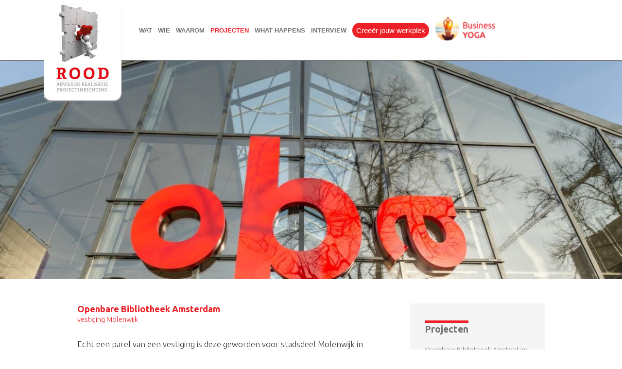

--- FILE ---
content_type: text/html; charset=UTF-8
request_url: https://www.roodadvies.com/projecten/28/openbare-bibliotheek-amsterdam/
body_size: 2691
content:
<!DOCTYPE html>
<html lang="nl" class="font-size-11">
	<head>
		<meta charset="utf-8">
		<meta name="viewport" content="width=device-width, initial-scale=1.0, maximum-scale=1.0, user-scalable=0">
		<meta name="format-detection" content="telephone=no">
	    <title>Openbare Bibliotheek Amsterdam - Rood Advies</title>
	    <meta name="description" content="">
	    	    	        <link rel="canonical" href="https://www.roodadvies.com/projecten/28/openbare-bibliotheek-amsterdam/">
	    		<link rel="icon" href="/asset/image/favicon.ico" type="image/x-icon">
		<link href="https://fonts.googleapis.com/css?family=Ubuntu:300,400,700" rel="stylesheet">
	    <link href="/asset/css/website-lib.css?1539002339" rel="stylesheet">
	    <link href="/asset/css/website.css?1615550413" rel="stylesheet">
			</head>
	<body class="module_project module_project_page_view">
		<div class="site-header">
			<div class="site-header-contact">
				<div class="site-header-contact-inner">
					<p>
						Meer weten? bel <strong>06 48780669</strong><br>
						of mail <a href="mailto:info@roodadvies.com">info@roodadvies.com</a>
					</p>
				</div>
			</div>
			<div class="site-logo-container">
				<div class="site-logo">
											<a href="https://www.roodadvies.com/"><img src="/asset/image/logo-roodadvies.jpg" alt="Rood Advies"></a>
									</div>
			</div>
			<div class="site-nav">
				<div class="site-nav-trigger"><img src="/asset/image/navbar-trigger.png" alt="Menu"></div>
				<div class="site-nav-items">
					<a class="site-nav-item-home " href="/">Homepage</a>
					<a class="" href="/pagina/1/wat-doet-rood/">Wat<span>·</span></a>
					<a class="" href="/pagina/2/wie-is-rood/">Wie<span>·</span></a>
					<a class="" href="/pagina/3/waarom-rood/">Waarom<span>·</span></a>
					<a class="site-nav-item-active" href="/projecten/">Projecten<span>·</span></a>
					<a class="" href="/what-happens/">What happens<span>·</span></a>
					<a class=" special-item" href="/interview/">Interview<span>·</span></a>
					<a class=" site-nav-button-werkplek" href="/what-happens/24/bestel-hier-uw-verantwoorde-en-betaalbare-werkplek-voor-in-huis/"><strong>Creeër jouw werkplek</strong><span>·</span></a>
					<a class=" site-nav-button-yoga" href="/business-yoga/"><img src="/asset/image/menu-business-yoga.jpg" width="125"></a>
				</div>
			</div>
			<div class="clearfix"></div>
		</div>
		<div class="page-large-slideshow" data-cycle-slides="div">
				<div style="width:100%;height:100%;background-position:center;background-size:cover;background-image:url('/media/view-image/ef86eb2b1a476dbf2cef196c98f406de/openbare-bibliotheek-amsterdam-archive.jpg');"></div>
		</div>
<div class="site-container">
	<div class="site-inner-container">
		<div class="site-body">
			<div class="page-block">
				<div class="page-block-main">
					<h1 class="mb-2">Openbare Bibliotheek Amsterdam</h1>
											<h2 class="mb-2" style="margin-top:-2.2rem;"><small>vestiging Molenwijk</small></h2>
																										<p>
							Echt een parel van een vestiging is deze geworden voor stadsdeel Molenwijk in Amsterdam-Noord. <br />
En wederom zo'n fijne samenwerking met mijn klant, de OBA en de architect. We hebben met elkaar echt iets prachtigs gemaakt. <br />
De natuurlijk gekozen kleuren en materialen komen nu prachtig uit in deze gerenoveerde vestiging.<br />
Een glazen voorpui annex serre is ontwikkeld en aangebouwd aan het bestaande bibliotheekspand waarin nu de horeca is gesitueerd.<br />
Een goede kop koffie met iets lekkers erbij wordt de bewoners hier aangeboden. De lange houten tafel in de glazen serre biedt een gezellige en sfeervolle plek.<br />
Naast de gebruikelijke functie als bibliotheek van jong tot oud worden o.a. wekelijks gymnastiek lesjes voor ouderen georganiseerd in een aparte ruimte. <br />
Het Parool heeft een leuk artikel geweid bij de opening van deze nieuwe vestiging met als prachtig compliment dat deze vestiging een van de mooiste is geworden van de OBA.						</p>
															<div class="page-thumb-container">
																									<a class="page-thumb swipebox-image" href="/media/view-image/ef86eb2b1a476dbf2cef196c98f406de/openbare-bibliotheek-amsterdam-large.jpg" rel="project-28" title="Openbare Bibliotheek Amsterdam">
								<img src="/media/view-image/ef86eb2b1a476dbf2cef196c98f406de/openbare-bibliotheek-amsterdam-cropsmall.jpg" alt="Openbare Bibliotheek Amsterdam">
							</a>
																				<a class="page-thumb swipebox-image" href="/media/view-image/94ed24f7bb5ce21f37ec352757661d78/openbare-bibliotheek-amsterdam-2-large.jpg" rel="project-28" title="Openbare Bibliotheek Amsterdam afbeelding 2">
								<img src="/media/view-image/94ed24f7bb5ce21f37ec352757661d78/openbare-bibliotheek-amsterdam-2-cropsmall.jpg" alt="Openbare Bibliotheek Amsterdam afbeelding 2">
							</a>
																				<a class="page-thumb swipebox-image" href="/media/view-image/6627dcfd09cbb3577dd28d59f0f85795/openbare-bibliotheek-amsterdam-3-large.jpg" rel="project-28" title="Openbare Bibliotheek Amsterdam afbeelding 3">
								<img src="/media/view-image/6627dcfd09cbb3577dd28d59f0f85795/openbare-bibliotheek-amsterdam-3-cropsmall.jpg" alt="Openbare Bibliotheek Amsterdam afbeelding 3">
							</a>
																				<a class="page-thumb swipebox-image" href="/media/view-image/3b0b99ee6a6049204cb3af1d9540d395/openbare-bibliotheek-amsterdam-4-large.jpg" rel="project-28" title="Openbare Bibliotheek Amsterdam afbeelding 4">
								<img src="/media/view-image/3b0b99ee6a6049204cb3af1d9540d395/openbare-bibliotheek-amsterdam-4-cropsmall.jpg" alt="Openbare Bibliotheek Amsterdam afbeelding 4">
							</a>
																				<a class="page-thumb swipebox-image" href="/media/view-image/0b8430eb28bf12fc276ff3ab34c18c76/openbare-bibliotheek-amsterdam-5-large.jpg" rel="project-28" title="Openbare Bibliotheek Amsterdam afbeelding 5">
								<img src="/media/view-image/0b8430eb28bf12fc276ff3ab34c18c76/openbare-bibliotheek-amsterdam-5-cropsmall.jpg" alt="Openbare Bibliotheek Amsterdam afbeelding 5">
							</a>
																				<a class="page-thumb swipebox-image" href="/media/view-image/ec38f445c2f304ba277dea36191e5b17/openbare-bibliotheek-amsterdam-6-large.jpg" rel="project-28" title="Openbare Bibliotheek Amsterdam afbeelding 6">
								<img src="/media/view-image/ec38f445c2f304ba277dea36191e5b17/openbare-bibliotheek-amsterdam-6-cropsmall.jpg" alt="Openbare Bibliotheek Amsterdam afbeelding 6">
							</a>
																				<a class="page-thumb swipebox-image" href="/media/view-image/c127d4f187b8c2738ac0c5184e55e28b/openbare-bibliotheek-amsterdam-7-large.jpg" rel="project-28" title="Openbare Bibliotheek Amsterdam afbeelding 7">
								<img src="/media/view-image/c127d4f187b8c2738ac0c5184e55e28b/openbare-bibliotheek-amsterdam-7-cropsmall.jpg" alt="Openbare Bibliotheek Amsterdam afbeelding 7">
							</a>
																				<a class="page-thumb swipebox-image" href="/media/view-image/67c1ae803b7db8fbb24fe4fa649aec93/openbare-bibliotheek-amsterdam-8-large.jpg" rel="project-28" title="Openbare Bibliotheek Amsterdam afbeelding 8">
								<img src="/media/view-image/67c1ae803b7db8fbb24fe4fa649aec93/openbare-bibliotheek-amsterdam-8-cropsmall.jpg" alt="Openbare Bibliotheek Amsterdam afbeelding 8">
							</a>
																				<a class="page-thumb swipebox-image" href="/media/view-image/28e94a00d6af4cc20778e19e51ccf6f1/openbare-bibliotheek-amsterdam-9-large.jpg" rel="project-28" title="Openbare Bibliotheek Amsterdam afbeelding 9">
								<img src="/media/view-image/28e94a00d6af4cc20778e19e51ccf6f1/openbare-bibliotheek-amsterdam-9-cropsmall.jpg" alt="Openbare Bibliotheek Amsterdam afbeelding 9">
							</a>
																		</div>
											<p>
							<small>Ontwerp door Mint Architecten<br />
Fotografie door TwinStyling</small>
						</p>
										<p>
						<br><a class="page-contact-button" href="/contact/">Neem direct contact op!</a>
					</p>
				</div>
				<div class="page-block-side">
										<div class="page-block-side-widget-project">
						<h3>Projecten</h3>
						<ul>
															<li><a href="https://www.roodadvies.com/projecten/28/openbare-bibliotheek-amsterdam/">Openbare Bibliotheek Amsterdam</a></li>
															<li><a href="https://www.roodadvies.com/projecten/27/ibfd-te-amsterdam/">IBFD te Amsterdam</a></li>
															<li><a href="https://www.roodadvies.com/projecten/25/openbare-bibliotheek-amsterdam/">Openbare Bibliotheek Amsterdam</a></li>
															<li><a href="https://www.roodadvies.com/projecten/24/elsenga-installatietechniek-bv/">Elsenga Installatietechniek B...</a></li>
															<li><a href="https://www.roodadvies.com/projecten/23/openbare-bibliotheek-amsterdam/">Openbare Bibliotheek Amsterdam</a></li>
															<li><a href="https://www.roodadvies.com/projecten/22/rino-groep-utrecht/">Rino Groep Utrecht</a></li>
															<li><a href="https://www.roodadvies.com/projecten/21/nba/">NBA</a></li>
															<li><a href="https://www.roodadvies.com/projecten/20/hotel-chateau-marquette/">Hotel & Chateau Marquette</a></li>
															<li><a href="https://www.roodadvies.com/projecten/19/cardano-risk-management-bv/">Cardano Risk Management BV</a></li>
															<li><a href="https://www.roodadvies.com/projecten/18/kpmg-kpmg-meijburgco-ict-gebouw-dorgelo/">KPMG/KPMG Meijburg&Co/ICT/gebo..</a></li>
															<li><a href="https://www.roodadvies.com/projecten/17/fmo-vloerontwerp-atrium/">FMO vloerontwerp atrium</a></li>
															<li><a href="https://www.roodadvies.com/projecten/26/de-bibliotheek-heemstede/">De Bibliotheek Heemstede</a></li>
															<li><a href="https://www.roodadvies.com/projecten/16/aula-begraafplaats-gemeente-heemstede/">Aula begraafplaats Gemeente He..</a></li>
															<li><a href="https://www.roodadvies.com/projecten/15/rino-amsterdam/">Rino Amsterdam</a></li>
															<li><a href="https://www.roodadvies.com/projecten/14/regus-cs-den-haag/">Regus CS Den Haag</a></li>
													</ul>
					</div>
				</div>
			</div>
		</div>
	</div>
</div>
		<div class="site-footer">
			<div class="site-inner-container">
				<div class="site-footer-inner-container">
					<div class="site-footer-text">
						<p>
							Rood Advies &copy; 2025 -
							<a href="/asset/pdf/Algemene voorwaarden Rood Advies.pdf">Algemene voorwaarden</a>.
						</p>
					</div>
					<div class="site-footer-social">
						<a href="https://nl.linkedin.com/in/hayley-anne-van-ulzen-rood-advies-realisatie-projectinriching-53a1b62" target="_blank"><img src="/asset/image/social-button-footer-linkedin.png" width="21" height="21" alt="Volg ons via LinkedIn"></a>
						<a href="https://www.facebook.com/pages/Rood-Advies-advies-realisatie-projectinrichting/125166477662075" target="_blank"><img src="/asset/image/social-button-footer-facebook.png" width="21" height="21" alt="Volg ons via Facebook"></a>
						<a href="https://twitter.com/RoodAdvies" target="_blank"><img src="/asset/image/social-button-footer-twitter.png" width="21" height="21" alt="Volg ons via Twitter"></a>
					</div>
				</div>
			</div>
		</div>
		<script src="//code.jquery.com/jquery-1.12.4.min.js" integrity="sha256-ZosEbRLbNQzLpnKIkEdrPv7lOy9C27hHQ+Xp8a4MxAQ=" crossorigin="anonymous"></script>
		<script src="/asset/js/website-lib.js?1539002348"></script>
		<script src="/asset/js/website.js?1560453204"></script>
	</body>
</html>


--- FILE ---
content_type: text/css
request_url: https://www.roodadvies.com/asset/css/website.css?1615550413
body_size: 4576
content:
/*! normalize.css v3.0.2 | MIT License | git.io/normalize */
img,legend{border:0}legend,td,th{padding:0}html{font-family:sans-serif;-ms-text-size-adjust:100%;-webkit-text-size-adjust:100%}body{margin:0}article,aside,details,figcaption,figure,footer,header,hgroup,main,menu,nav,section,summary{display:block}audio,canvas,progress,video{display:inline-block;vertical-align:baseline}audio:not([controls]){display:none;height:0}[hidden],template{display:none}a{background-color:transparent}a:active,a:hover{outline:0}abbr[title]{border-bottom:1px dotted}b,optgroup,strong{font-weight:700}dfn{font-style:italic}h1{font-size:2em;margin:.67em 0}mark{background:#ff0;color:#000}small{font-size:80%}sub,sup{font-size:75%;line-height:0;position:relative;vertical-align:baseline}sup{top:-.5em}sub{bottom:-.25em}svg:not(:root){overflow:hidden}figure{margin:1em 40px}hr{-moz-box-sizing:content-box;box-sizing:content-box;height:0}pre,textarea{overflow:auto}code,kbd,pre,samp{font-family:monospace,monospace;font-size:1em}button,input,optgroup,select,textarea{color:inherit;font:inherit;margin:0}button{overflow:visible}button,select{text-transform:none}button,html input[type=button],input[type=reset],input[type=submit]{-webkit-appearance:button;cursor:pointer}button[disabled],html input[disabled]{cursor:default}button::-moz-focus-inner,input::-moz-focus-inner{border:0;padding:0}input{line-height:normal}input[type=checkbox],input[type=radio]{box-sizing:border-box;padding:0}input[type=number]::-webkit-inner-spin-button,input[type=number]::-webkit-outer-spin-button{height:auto}input[type=search]{-webkit-appearance:textfield;-moz-box-sizing:content-box;-webkit-box-sizing:content-box;box-sizing:content-box}input[type=search]::-webkit-search-cancel-button,input[type=search]::-webkit-search-decoration{-webkit-appearance:none}fieldset{border:1px solid silver;margin:0 2px;padding:.35em .625em .75em}table{border-collapse:collapse;border-spacing:0}

/* extra normalize */
button{border:0;padding:0;margin:0;background:transparent;}
div{-webkit-box-sizing:border-box;-moz-box-sizing:border-box;box-sizing:border-box;}

/* init */
html{font-size:14px;}
body{background:#FFF;font-family:'Ubuntu',sans-serif;color:#333;line-height:1.7rem;font-size:1.2rem;font-weight:300;}
h1,h2,h3,h4,h5,h6{margin:0;}
h1,h2{font-size:1.3rem;line-height:1.7rem;color:#EC2026;}
h1{font-weight:700;}
h2{font-weight:300;}
.h2-boxed{margin:0 0 20px 0;padding:0 0 15px 0;border-bottom:1px solid #CCC;}
p{margin:0 0 25px 0;}
a{color:#4A91E3;}
a:hover{color:#4A91E3;}

/* elements */
.text-special{color:#F60;}
.text-important{color:#C00;}
.text-nowrap{white-space:nowrap;}
.text-small{font-size:90%;}
.text-hide{text-indent:100%;white-space:nowrap;overflow:hidden;}
.float-right{float:right;}
.float-left{float:left;}
.float-clear{clear:both;height:1px;max-height:1px;overflow:hidden;}
.clearfix:after{clear:both;display:block;visibility:hidden;height:0px;content:".";}
.rounded{-webkit-border-radius:10px;-moz-border-radius:10px;border-radius:10px;}
.button{display:block;padding:15px 55px 15px 20px;font-size:1.5rem;border-radius:10px;color:#FFF;text-decoration:none;background:#6FCB1D url('../image/button-arrow.png') no-repeat right 50%;font-weight:600;}
.button span{font-size:1.1rem;font-weight:normal;}
.button:hover{background-color:#6BB724;}
.button-disabled,.button-disabled:hover{background:#777;color:#BBB;}
.img-responsive,.button{-webkit-box-sizing:border-box;-moz-box-sizing:border-box;box-sizing:border-box;}
.img-responsive{display:block;max-width:100%;}
.site-top-button{display:none;position:fixed;right:31px;bottom:31px;width:33px;height:33px;background:url('../image/site-top-button.png');cursor:pointer;}
.mb-1{margin-bottom:1rem;}
.mb-2{margin-bottom:2rem;}
.mb-3{margin-bottom:3rem;}
.mt-1{margin-top:1rem;}
.mt-2{margin-top:2rem;}
.mt-3{margin-top:3rem;}

/* frame */
.container{position:relative;width:100%;padding:25px 0 0 0;}
.container-full-width{width:100%!important;}
.row:after{content:"";display:table;clear:both}
.row,.col{position:relative;padding:15px;}
.row-separator{height:80px;background:url('../image/row-separator-background.png');margin:0 30px;}
.row-separator div{float:right;width:226px;height:80px;background:url('../image/row-separator-visual.png');}
.col{float:left;width:50%;}
.col-centered{text-align:center;}
.col-no-bottom-padding{padding-bottom:0;}
.col-no-bottom-padding h2{margin-bottom:0;}
.col-25{width:25%;}
.col-40{width:40%;}
.col-50{width:50%;}
.col-60{width:60%;}
.col-75{width:75%;}
.col-33{width:33.333%;}
.col-66{width:66.666%;}
.col-100,.col-full-width{width:100%;}

/* layout */
.site-inner-container{width:962px;margin:0 auto;padding:0;}
.site-header{position:relative;margin:0 0 125px 0;height:125px;border-bottom: 1px solid #737373;}
.site-logo-container{position:absolute;left:90px;top:0;width:160px;height:210px;background:url('../image/logo-container.png');z-index:101;}
.site-logo{border-width:8px 24px 0 24px;border-style:solid;border-color:transparent;}
.site-logo h1{margin:0;}
.site-logo img{display:block;width:100%;}
.site-logo img.site-logo-slogan{margin:12px 0 0 0;}
.site-header-contact{float:right;height:124px;padding:0 35px;background:#F3F3F3;color:#737373;}
.site-header-contact-inner{display:flex;align-items:center;height:125px;}
.site-header-contact-inner p{display:block;padding:10px 0;margin:0 0 5px 0;font-size:90%;text-align:justify-all;line-height:18px;border-bottom:1px solid #737373;}
.site-header-contact-inner p a{color:#737373;text-decoration:none;font-weight:bold;}
.site-header-contact-inner p strong{color:#EC2026;font-weight:bold;}
.site-footer{margin:125px 0 0 0;border-top:3px solid #EC1E2A;background:#EEE;color:#6F7075;font-size:1rem;}
.site-footer-inner-container{display:flex;flex-wrap:nowrap;align-items:center;height:102px;}
.site-footer-text{flex-grow:1;}
.site-footer-text p{margin:0;}
.site-footer-social{flex-grow:1;text-align:right;}
.site-footer-social img{display:inline-block;}

/* navigation */
.site-nav-trigger{display:none;}
.site-nav-trigger img{display:block;float:right;margin:30px 30px 0 0;cursor:pointer;}
.site-nav{margin:0 0 0 250px;padding:0 0 0 30px;font-size:1rem;}
.site-nav-items{display:table-row;height:125px;font-family:"Helvetica Neue",Helvetica,Arial,sans-serif;font-size:13px;font-weight:bold;text-transform:uppercase;}
.site-nav-items a{position:relative;display:table-cell;padding:0 6px;color:#737373;text-decoration:none;vertical-align:middle;text-align:center;}
.site-nav-items a.special-item{}
.site-nav-items a span{position:absolute;display:none;bottom:30px;left:50%;transform:translateX(-50%);color:#FFF;font-size:2rem;font-weight:900;}
.site-nav-items a.site-nav-item-active{color:#EC2026;}
.site-nav-items a.site-nav-item-active span{display:none;}
.site-nav-items a:hover{color:#333;}
.site-nav-items a.site-nav-item-active:hover{color:#EC2026;}
.site-nav-items a.site-nav-item-home{display:none;}
.site-nav-items a.site-nav-button-werkplek strong{display:inline-block;padding:4px 8px;background:#EC2026;color:#FFF;text-transform:none;font-size:15px;border-radius:15px;font-weight:normal;}

/* grid */
.grid-block-container{display:flex;margin-bottom:10px;}
.grid-block{display:flex;flex-grow:1;flex-basis:35%;padding:9px;background-size:cover;background-position:center;}
.grid-block-large,.grid-block-large-no-padding{flex-grow:2;flex-basis:65%;}
.grid-block-small,.grid-block-small-no-padding{flex-grow:2;flex-basis:35%;}
.grid-block-large-no-padding{padding:0;}
.grid-block-small-no-padding{padding:0;}
.grid-block-xsmall{flex-basis:28%;}
.grid-block-xlarge{flex-basis:72%;}
.grid-block-border-left{border:0;border-left:10px solid #FFF;}
.grid-block-border-right{border:0;border-right:10px solid #FFF;}
.grid-block-border-bottom{border:0;border-bottom:10px solid #FFF;}
.grid-block-border-top{border:0;border-top:10px solid #FFF;}
.grid-block-border-small-left{border:0;border-left:5px solid #FFF;}
.grid-block-border-small-right{border:0;border-right:5px solid #FFF;}
.grid-block-border-small-bottom{border:0;border-bottom:5px solid #FFF;}
.grid-block-border-small-top{border:0;border-top:5px solid #FFF;}
.grid-block-border{position:relative;flex:0 0 100%;padding:24px;border-width:1px;border-style:solid;}
.grid-block-border-light{border-color:#EEE;}
.grid-block-border-dark{border-color:#111;}
.grid-block-border-absolute{position:absolute;top:9px;bottom:9px;left:9px;right:9px;z-index:100;}
.grid-block-caption{position:absolute;bottom:0;left:0;right:0;padding:20px 15% 15px 15%;background:url('../image/background-transparent-000000-40.png');}
.grid-block-caption h2{margin:0;padding:8px 0 0 0;font-size:26px;line-height:29px;letter-spacing:-1px;border-top:2px solid #FFF;color:#FFF;text-transform:uppercase;font-weight:800;text-align:center;}
.grid-block-caption h2 a{color:#FFF;text-decoration:none;}
.grid-block-type-text{background:#737373;color:#FFF;}
.grid-block-type-image{display:flex;padding:9px;}
.grid-block-type-image-type-1{height:60vw;max-height:620px;}
.grid-block-type-image-stacked{display:flex;flex-direction:column;}
.grid-block-type-image-type-2{flex-grow:1;}
.grid-block-type-slideshow-large{position:relative;padding:0;height:56vw;max-height:560px;}
.grid-block-type-image-type-3{height:60vw;max-height:620px;}
.grid-block-type-text-type-1{background:#F5F5F5;color:#444;}
.grid-block-type-text-type-2,.grid-block-type-text-type-3{background:#737373;color:#FFF;}
.grid-block-type-text h3{float:left;margin:0 0 20% 0;font-size:17px;font-weight:900;border-top:3px solid #444;}
.grid-block-type-text p{clear:both;}
.grid-block-type-text-type-1 p{line-height:32px;}
.grid-block-type-text-type-1 p strong{font-size:36px;color:#EC1E2A;font-weight:300;}
.grid-block-type-text-type-2 h3,.grid-block-type-text-type-2 p{color:#FFF;border-color:#FFF;}
.grid-block-type-text-type-3 p{font-size:20px;line-height:25px;}
.grid-block-type-text-type-3 p small{display:block;padding-top:5px;border-top:1px solid #FFF;font-size:12px;line-height:14px;}
.grid-block-type-image-type-4{height:36vw;max-height:360px;}
.grid-block-type-image-type-5{height:36vw;max-height:360px;}
.grid-block-social img{display:inline-block;}
.grid-block-label{position:absolute;}
.grid-block-label-vertical{top:0;bottom:0;left:0;width:auto;height:100%;}
.grid-block-label-horizontal{bottom:0;left:0;right:0;width:100%;height:auto;}
.grid-block-quotes-end{position:absolute;bottom:24px;right:24px;}
.cycle-slideshow,.cycle-slideshow div{width:100%;height:100%;}
.cycle-slideshow div{background-size:cover;background-position:center;}
.cycle-slideshow-navigation{position:absolute;width:72px;height:72px;top:50%;transform:translateY(-50%);}
.cycle-slideshow-navigation-previous{left:0;background-image:url('../image/slideshow-large-navigation-previous.png');}
.cycle-slideshow-navigation-next{right:0;background-image:url('../image/slideshow-large-navigation-next.png');}

/* home */
.homepage-separator{margin:50px 0;height:10px;background:#EEE;}

/* page */
.page-large-slideshow{width:100%;height:450px;margin:-125px 0 50px 0;}
.page-large-slideshow-bottom{margin:125px 0 -125px 0;}
.page-large-slideshow-text{padding-top:125px;color:#FFF;}
.page-large-slideshow-text h1{font-size:69px;text-transform:uppercase;color:#FFF;margin:0 0 24px 0;font-weight:normal;}
.page-large-slideshow-text h2{font-size:21px;text-transform:uppercase;color:#FFF;margin:0 0 24px 0;font-weight:bold;}
.page-large-slideshow-text p{padding-right:35%;font-size:18px;line-height:28px;}
.page-large-slideshow-text-block{position:absolute;bottom:0;right:0;width:480px;padding:60px 40px 40px 40px;background:#FFF;color:#AAA;}
.page-large-slideshow-text-block ul,.yoga-text-block ul{margin:0;padding:0 0 0 18px;}
.page-hidden-images{display:none;}
.page-block{display:flex;font-weight:300;}
.page-block-main{flex-grow:1;}
.page-block-side{margin-left:25px;}
.page-block-side-widget-project{padding:15px;color:#747474;background:#F5F5F5;}
.page-block-side-widget-project h3{display:inline-block;margin:20px 15px;padding-top:2px;border-top:5px solid #EC2026;}
.page-block-side-widget-project ul{margin:0;padding:0;list-style:none;}
.page-block-side-widget-project ul li a{display:block;color:#747474;border-left:2px solid #F5F5F5;padding-left:13px;font-size:1rem;line-height:1.7rem;text-decoration:none;white-space:nowrap;}
.page-block-side-widget-project ul li a:hover{border-color:#EC2026;background:#E5E5E5;}
.page-footer-slideshow-caption{position:absolute;top:-22px;left:50%;transform:translateX(-50%);border:1px solid #DDD;line-height:44px;padding:0 12px;font-size:1.6rem;text-transform:uppercase;font-weight:400;background:#737373;}
.page-footer-slideshow{position:relative;margin:125px 0 -125px 0;width:100%;height:225px;background:#737373;color:#FFF;text-align:center;}
.page-footer-slide strong{display:inline-block;font-size:1.6rem;font-weight:400;}
.page-footer-slide a{display:inline-block;background:#E3E3E3;color:#737373;padding:4px 24px;font-size:1rem;text-transform:lowercase;text-decoration:none;font-weight:700;}
.page-footer-slideshow-container{width:100%;height:100%;vertical-align:middle;}
.page-contact-button{display:inline-block;background:#F5F5F5;color:#737373;border:1px solid #737373;padding:12px 24px;font-size:1.2rem;text-decoration:none;}
.page-contact-button:hover{color:#333;}
.page-thumb-container{margin:-0.5% -0.5% 30px -0.5%;overflow:hidden;}
.page-thumb{-webkit-box-sizing:border-box;-moz-box-sizing:border-bo;box-sizing:border-box;}
.page-thumb{display:block;float:left;width:32.333%;margin:0.5%;padding:3px;border:1px solid #CCC;}
.page-thumb img{display:block;width:100%;height:auto;}
.page-thumb:hover{border-color:#999;}

/* thumb grids */
.thumb-grid{display:flex;flex-direction:row;flex-wrap:wrap;justify-content:space-between;}
.thumb-grid-element{width:30%;margin:0 0 5% 0;}
.thumb-grid-element img{display:block;width:100%;height:auto;}
.thumb-grid-element-content{padding:15px;background:#F3F3F3;}
.thumb-grid-element-content h2{margin:15px 0;padding-top:5px;height:60px;border-top:3px solid #EC2026;text-align:center;font-weight:400;}
.thumb-grid-element-content p{margin:0 0 15px 0;height:75px;}
.thumb-grid-element a{display:block;padding:8px;background:#737373;color:#FFF;font-size:1.2rem;font-weight:400;text-decoration:none;text-align:center;}
.thumb-grid-news .thumb-grid-element-content h2{height:100px;}
.thumb-grid-news .thumb-grid-element-content p{height:145px;}
.thumb-grid-project .thumb-grid-element{margin:0 0 4% 0;width:48%;height:400px;background-size:cover;background-position:center;border-radius:10px;}
.thumb-grid-project .thumb-grid-element-content{position:relative;padding:0;width:100%;height:100%;background:none;}
.thumb-grid-project .thumb-grid-element-content h2{position:absolute;bottom:15%;margin:0;padding:0;width:100%;height:auto;border:none;background:url('../image/background-transparent-000000-60.png');}
.thumb-grid-project .thumb-grid-element-content h2 a{background:none;padding:20px 50px;font-size:1.4rem;font-weight:400;}

/* business yoga */
.yoga-block{margin-bottom:60px;overflow:hidden;color:#AAA;}
.yoga-block h3,.page-large-slideshow-text-block h3{font-size:42px;text-transform:uppercase;color:#BBB;font-weight:normal;line-height:48px;margin-bottom:20px;padding-bottom:20px;background-image:url('../image/business-yoga-text-header-line.jpg');background-repeat:no-repeat;background-position:bottom left;}
.yoga-block h3 strong,.page-large-slideshow-text-block h3 strong{color:#C00;font-weight:normal;}
.yoga-picture-block,.yoga-text-block{width:50%;float:left;}
.yoga-text-block,.yoga-block p{padding:0 30px 0 0;font-size:18px;color:#AAA;line-height:36px;}
.yoga-block-top{margin-top:-100px;margin-left:-20px;}
.yoga-block-top .yoga-picture-block img{border:20px solid #FFF;}
.yoga-block-top .yoga-text-block{padding:100px 0 0 30px;}

/* contact */
.contact-row{display:flex;margin:18px 0 0 0;border-right:35px solid transparent;align-items:center;color:#737373;}
.contact-row-icon img{display:block;}
.contact-row-text{flex-grow:1;padding:0 0 0 25px;font-size:1.2rem;text-align:left;}
.contact-row-text a{color:#737373;}
.contact-header{margin:0 0 35px 0;color:#737373;font-size:1.6rem;font-weight:700;}
.contact-form{padding:35px 0 35px 35px;border-left:1px solid #AAA;}
.contact-form-row{margin:0 0 2% 0;overflow:hidden;}
.contact-form-row-extended{display:none;}
.form-input,.form-textarea,.form-button{width:100%;border:1px solid #CCC;padding:12px;-webkit-box-sizing:border-box;-moz-box-sizing:border-box;box-sizing:border-box;}
.form-textarea{height:175px;width:99%;}
.form-button{width:99%;}
.form-input{float:left;}
.form-input-width-40{margin:0 1px;width:40%;}
.form-input-width-60{width:57%;}
.form-input-margin-left{margin-left:2%;}
.form-input-margin-right{margin-right:2%;}
.form-button{border-color:#737373;background:#737373;color:#FFF;padding:8px 12px;}

/* messages */
.message{padding:15px 30px;margin-bottom:20px;border:1px solid transparent;border-radius:4px;font-size:1.2rem;}
.message-content-title{display:block;margin:0 0 10px 0;font-size:1.6rem;}
.message-error{color:#a94442;background-color:#f2dede;border-color:#ebccd1;}
.message-error a{color:#a94442;}
.message-ok{color:#3c763d;background-color:#dff0d8;border-color:#d6e9c6;}
.message-ok a{color:#3c763d;}
.message-warning{color:#8a6d3b;background-color:#fcf8e3;border-color:#faebcc;}
.message-warning a{color:#8a6d3b;}
.message-info{color:#31708f;background-color:#d9edf7;border-color:#bce8f1;}
.message-info a{color:#31708f;}
.message-sale{padding:15px 30px 30px 30px;background:#F90;border-radius:15px;color:#FFF;}

/* 3rdparty tweaks */
.dropit,.dropit .dropit-submenu{list-style:none;padding:0;margin:0}.dropit .dropit-trigger{position:relative}.dropit .dropit-submenu{position:absolute;top:100%;left:0;z-index:1000;display:none;min-width:150px}.dropit .dropit-open .dropit-submenu{display:block}

/* media queries */
@media (max-width:1300px)
{
	.site-header-contact{display:none;}
}

@media (min-width:970px)
{
	.site-footer{padding:0 30px;}
	.site-subfooter{padding:0 30px;}
	.site-subfooter p{left:30px;}
	.site-nav ul li a{padding:0 30px;}
}

@media (max-width:970px)
{
	.site-inner-container{width:100%;padding:10px;}
	.site-logo-container{left:30px;}
	.site-nav{margin:0 0 0 190px;}
	.site-header-contact{display:none;}
}

@media (max-width:800px)
{
	.page-thumb{width:49%;}
	.homepage-block{width:49%;}
}

@media (max-width:750px)
{
	.col{width:100%!important;padding:15px!important;}
	.col-nested{padding:0!important;}
	.site-footer{margin:0;}
	.grid-block-container{display:block;margin:0;}
	.grid-block-border-left,.grid-block-border-right,.grid-block-border-small-left,.grid-block-border-small-right,.grid-block-border-top,.grid-block-border-bottom,.grid-block-border-small-top,.grid-block-border-small-bottom{border:0;}
	.grid-block{min-height:75vw;border-bottom:10px solid #FFF;}
	.grid-block-large-no-padding{border:none;}
	.grid-block-type-image-portrait{min-height:150vw!important;}
	.thumb-grid-project .thumb-grid-element{width:100%;height:300px;}
	.thumb-grid-news .thumb-grid-element{width:49%;}
	.thumb-grid-news .thumb-grid-element-content h2{height:125px;}
	.thumb-grid-news .thumb-grid-element-content p{height:175px;}
	.page-block{display:block;}
	.page-block-side{margin:35px 0 0 0;}
	.site-nav-items{display:none;}
	.site-nav-items-opened{display:block;position:absolute;left:0;right:0;top:0;width:100%;background:#FFF;z-index:1000;}
	.site-nav-items-opened a{display:block;padding:12px;border-bottom:1px solid #CCC;background:#FFF;}
	.site-nav-items-opened a:hover{background:#EEE;}
	.site-nav-trigger{display:block;}
	.page-large-slideshow-text{padding-top:90px;}
	.page-large-slideshow-text h1{line-height:55px;}
	.page-large-slideshow-text p{padding-right:0;}
	.yoga-block-top{margin:0;}
	.yoga-text-block{padding:60px 0 0 0!important;}
	.yoga-picture-block,.yoga-text-block{width:100%;float:none;}
	.yoga-block-top .yoga-picture-block img{border:none;}
	.page-large-slideshow-secondary{margin:0!important;}
	.page-large-slideshow-secondary div{background:none!important;}
	.page-large-slideshow-secondary .page-large-slideshow-text-block{position:relative;padding:0!important;width:auto;}
}


--- FILE ---
content_type: text/javascript
request_url: https://www.roodadvies.com/asset/js/website.js?1560453204
body_size: 284
content:
$(document).ready(function()
{
	$('.swipebox-image').swipebox();

	$('.cycle-slideshow-navigation').click(function()
	{
		return false;
	});

	$('.grid-block a').each(function()
	{
		var parent = $(this).parents('.grid-block-border');
		var url = $(this).attr('href');

		if ( ! $(parent).hasClass('grid-block-prevent-linking') )
		{
			$(parent).click(function(e)
			{
				e.preventDefault();

				document.location = url;
				return false;
			}).css('cursor', 'pointer');
		}
	});

	$('.grid-block-type-slideshow-large .grid-block-border').click(function(e)
	{
		e.preventDefault();

		document.location = $('.cycle-slide-active').attr('data-href');

		return false;
	}).css('cursor', 'pointer');

	$('.thumb-grid-project .thumb-grid-element a,.thumb-grid-news .thumb-grid-element a').each(function()
	{
		var parent = $(this).parents('.thumb-grid-element');
		var url = $(this).attr('href');

		$(parent).click(function(e)
		{
			e.preventDefault();

			document.location = url;
			return false;
		}).css('cursor', 'pointer');
	});

	$('#news-main-image-trigger').click(function(e)
	{
		e.preventDefault();

		$('#news-main-image').trigger('click');

		return false;
	});

	$('.site-nav-trigger').click(function()
	{
		$('.site-nav-items').addClass('site-nav-items-opened');
		$('.site-nav-item-home').css('display', 'block');
	});
});
